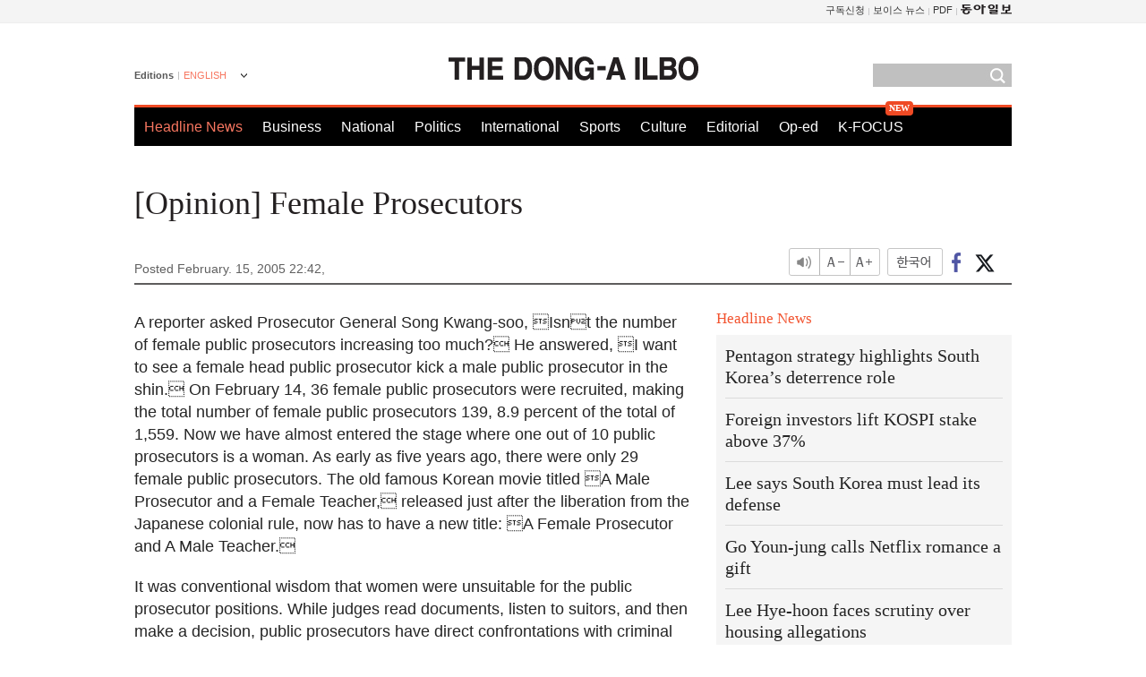

--- FILE ---
content_type: text/html; charset=utf-8
request_url: https://www.google.com/recaptcha/api2/aframe
body_size: 266
content:
<!DOCTYPE HTML><html><head><meta http-equiv="content-type" content="text/html; charset=UTF-8"></head><body><script nonce="4F6kRai8b8S9yw2RneHPtQ">/** Anti-fraud and anti-abuse applications only. See google.com/recaptcha */ try{var clients={'sodar':'https://pagead2.googlesyndication.com/pagead/sodar?'};window.addEventListener("message",function(a){try{if(a.source===window.parent){var b=JSON.parse(a.data);var c=clients[b['id']];if(c){var d=document.createElement('img');d.src=c+b['params']+'&rc='+(localStorage.getItem("rc::a")?sessionStorage.getItem("rc::b"):"");window.document.body.appendChild(d);sessionStorage.setItem("rc::e",parseInt(sessionStorage.getItem("rc::e")||0)+1);localStorage.setItem("rc::h",'1769388055369');}}}catch(b){}});window.parent.postMessage("_grecaptcha_ready", "*");}catch(b){}</script></body></html>

--- FILE ---
content_type: application/javascript; charset=utf-8
request_url: https://fundingchoicesmessages.google.com/f/AGSKWxX1n42Uywt3rDOocTotrDqMeT-OZfbAAJwTsUtdZ6A-jS8xXmUqSjYcRNlI9IFl5hD8oBBgDooFFdZzpxGtUKkJgEzJttsn4ryq_wqjN7IJhe8zkmvc5ebog5x7wwlkoiryezxehmixcwWWgK4zfWoiXnrDsasGe1d6QISJBMnxLLxGUj-fE8cSY84A/_-468-60_/eyewondermanagement28.?adv_type=/static-ad-/oas_ads.
body_size: -1287
content:
window['cf7d1c8d-87cd-4863-8511-f242df96a309'] = true;